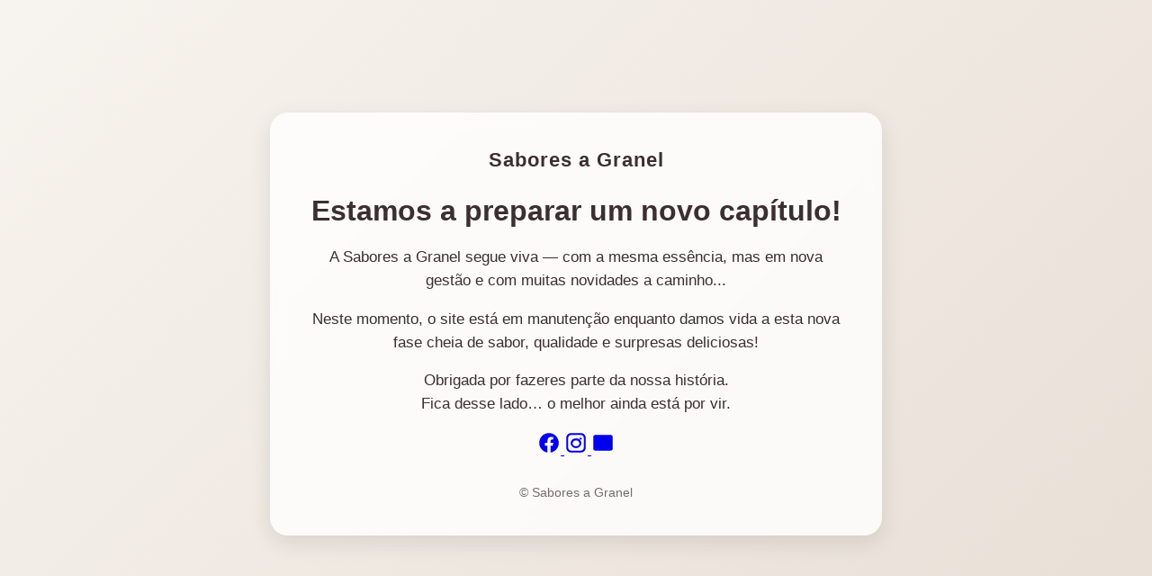

--- FILE ---
content_type: text/html; charset=UTF-8
request_url: https://saboresagranel.pt/categoria-produto/artigos-a-unidade/tapiocas/
body_size: 1744
content:
<!DOCTYPE html>
<html dir="ltr" lang="pt-PT"
	prefix="og: https://ogp.me/ns#" >
<head>
    <meta charset="UTF-8"/>
    <meta name="viewport" content="width=device-width, initial-scale=1"/>
    <meta http-equiv="Cache-Control" content="no-cache"/>

    <link rel="profile" href="http://gmpg.org/xfn/11"/>
    <link rel="pingback" href="https://saboresagranel.pt/xmlrpc.php"/>
    <link href='//fonts.googleapis.com/css?family=Varela+Round' rel='stylesheet' type='text/css'/>

    <script src="https://ajax.googleapis.com/ajax/libs/jquery/1.12.4/jquery.min.js"></script>

    <title>Sabores a Granel</title>

    <style>
        body {
            border: 0;
            margin: 0;
            padding: 0;
        }

        body {
    margin: 0;
    padding: 0;
    font-family: "Segoe UI", Tahoma, Geneva, Verdana, sans-serif;
    background: linear-gradient(135deg, #f7f3ee, #e8dfd6);
    color: #3b2f2f;
    display: flex;
    justify-content: center;
    align-items: center;
    height: 100vh;
}

.container {
    max-width: 600px;
    background: #ffffffcc;
    padding: 40px;
    border-radius: 20px;
    box-shadow: 0 8px 25px rgba(0,0,0,0.1);
    text-align: center;
    backdrop-filter: blur(8px);
}

.logo {
    font-size: 1.4rem;
    font-weight: bold;
    margin-bottom: 25px;
    letter-spacing: 1px;
}

h1 {
    font-size: 2rem;
    margin-bottom: 20px;
    font-weight: 700;
}

p {
    line-height: 1.6;
    font-size: 1.05rem;
}

.footer {
    margin-top: 30px;
    font-size: 0.9rem;
    opacity: 0.7;
}    </style>
</head>
<body>
<!DOCTYPE html>
<html lang="pt">
<head>
    <meta charset="UTF-8" />
    <meta name="viewport" content="width=device-width, initial-scale=1.0" />
    <title>Manutenção | Sabores a Granel</title>
    <link rel="stylesheet" href="styles.css" />
</head>
<body>
    <div class="container">
        <div class="logo">Sabores a Granel</div>

        <h1>Estamos a preparar um novo capítulo!</h1>

        <p>A Sabores a Granel segue viva — com a mesma essência, mas em nova gestão e com muitas novidades a caminho...</p>

        <p>Neste momento, o site está em manutenção enquanto damos vida a esta nova fase cheia de sabor, qualidade e surpresas deliciosas!</p>

        <p>Obrigada por fazeres parte da nossa história.<br>Fica desse lado… o melhor ainda está por vir.</p>

        <div class="social">
            <a href="https://pt-pt.facebook.com/saboresagranel.merceariatorresnovas/" class="icon" aria-label="Facebook">
                <svg width="26" height="26" viewBox="0 0 24 24" fill="currentColor">
                    <path d="M22 12.07C22 6.48 17.52 2 12 2S2 6.48 2 12.07C2 17.1 5.66 21.2 10.44 22v-6.99H7.9v-2.94h2.54V9.85c0-2.5 1.49-3.89 3.78-3.89 1.1 0 2.24.2 2.24.2v2.46h-1.26c-1.24 0-1.63.77-1.63 1.56v1.87h2.78l-.44 2.94h-2.34V22C18.34 21.2 22 17.1 22 12.07Z"/>
                </svg>
            </a>

            <a href="https://www.instagram.com/saboresagranel/" class="icon" aria-label="Instagram">
                <svg width="26" height="26" viewBox="0 0 24 24" fill="currentColor">
                    <path d="M7 2C4.24 2 2 4.24 2 7v10c0 2.76 2.24 5 5 5h10c2.76 0 5-2.24 5-5V7c0-2.76-2.24-5-5-5H7Zm10 2c1.66 0 3 1.34 3 3v10c0 1.66-1.34 3-3 3H7c-1.66 0-3-1.34-3-3V7c0-1.66 1.34-3 3-3h10Zm-5 3.5A5.51 5.51 0 0 0 6.5 12 5.51 5.51 0 0 0 12 17.5 5.51 5.51 0 0 0 17.5 12 5.51 5.51 0 0 0 12 7.5Zm0 2A3.48 3.48 0 0 1 15.5 12 3.48 3.48 0 0 1 12 15.5 3.48 3.48 0 0 1 8.5 12 3.48 3.48 0 0 1 12 9.5Zm4.75-2.88a1.13 1.13 0 1 0 0 2.26 1.13 1.13 0 0 0 0-2.26Z"/>
                </svg>
            </a>

            <a href="mailto:geral@saboresagranel.pt" class="icon" aria-label="Email">
                <svg width="26" height="26" viewBox="0 0 24 24" fill="currentColor">
                    <path d="M4 4h16c1.1 0 2 .9 2 2v12c0 1.1-.9 2-2 2H4c-1.1 0-2-.9-2-2V6c0-1.1.9-2 2-2Zm8 7.25L4.75 6.5h14.5L12 11.25Zm0 2.25 8-5.25v9.25H4V8.25l8 5.25Z"/>
                </svg>
            </a>
        </div>

        <div class="footer">© Sabores a Granel</div>
    </div>
</body>
</html>
<script type="text/javascript">jQuery(document).ready(function($) {

});</script>
</body>
</html>
